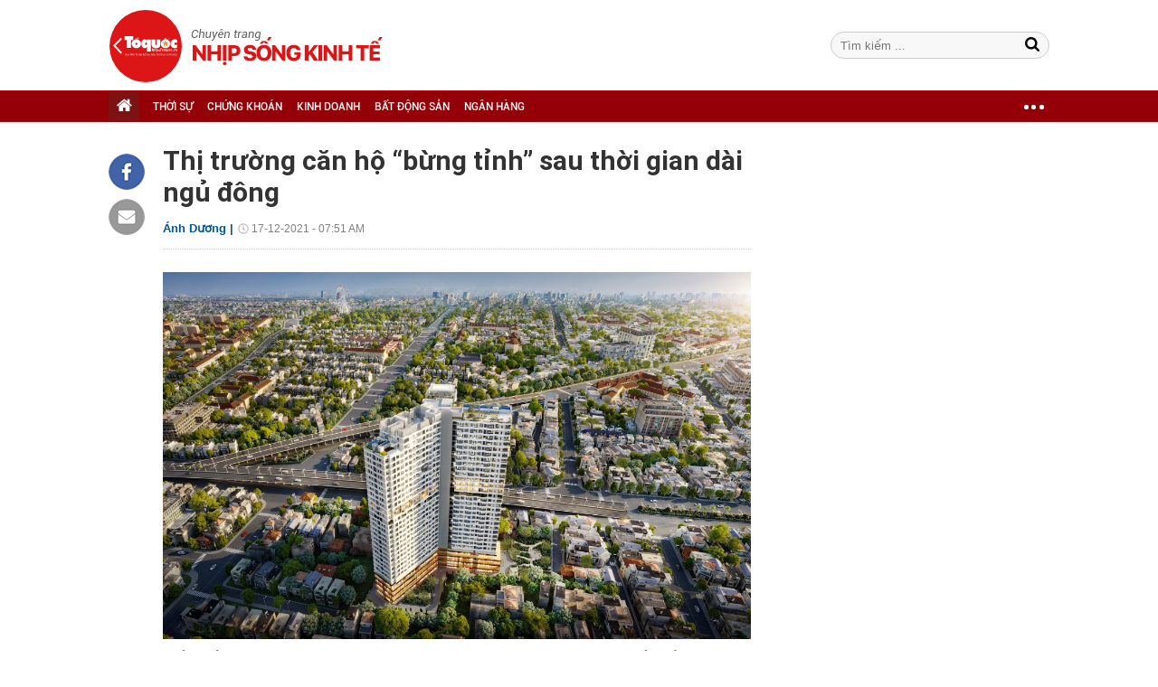

--- FILE ---
content_type: text/html; charset=utf-8
request_url: https://nhipsongkinhte.toquoc.vn/thi-truong-can-ho-bung-tinh-sau-thoi-gian-dai-ngu-dong-42021131283610321.htm
body_size: 11799
content:

<!DOCTYPE html>
<html id="mainHtml" lang="vi" xmlns="http://www.w3.org/1999/xhtml" itemtype="http://schema.org/NewsArticle">
<head id="Head1"><meta name="google-site-verification" content="d4x5On6BeEBcpUcri6OlLgYSG2tjBONFhuIhMCUaTtI" /><meta http-equiv="Content-Type" content="text/html; charset=UTF-8" /><title>Thị trường căn hộ “bừng tỉnh” sau thời gian dài ngủ đông</title><meta id="metakeywords" name="keywords" /><meta id="newskeywords" name="news_keywords" /><meta id="metaDes" name="description" content="(Tổ Quốc) - Thị trường căn hộ đang sôi động trở lại sau thời gian dài trầm lắng do ảnh hưởng của Đại dịch COVID-19, khi mức độ quan tâm trong tháng 10/2021 bắt đầu tăng 57% so với tháng trước." /><meta http-equiv="Content-Language" content="vi" /><meta name="Language" content="vi" /><meta name="distribution" content="Global" /><meta name="REVISIT-AFTER" content="1 DAYS" />
<meta name="copyright" content="Copyright (c) by https://toquoc.vn/" />
<meta name="RATING" content="GENERAL" />
<meta name="GENERATOR" content="https://toquoc.vn/" />
<meta name="author" content="toquoc.vn" />

<link rel="shortcut icon" href="https://static.mediacdn.vn/toquoc/web_images/favicon.png" type="image/png" />

<meta property="og:type" content="Article" />
<meta property="article:tag" />
<meta property="og:title" content="Thị trường căn hộ “bừng tỉnh” sau thời gian dài ngủ đông" />
<meta property="og:description" content="(Tổ Quốc) - Thị trường căn hộ đang sôi động trở lại sau thời gian dài trầm lắng do ảnh hưởng của Đại dịch COVID-19, khi mức độ quan tâm trong tháng 10/2021 bắt đầu tăng 57% so với tháng trước." />
<meta />
<meta property="og:image" content="https://tq4.mediacdn.vn/pr/2021/photo-1-16391215050221193016790-0-128-713-1269-crop-1639123980486-63774981300201.jpg" />
<meta property="og:url" content="http://nhipsongkinhte.toquoc.vn/thi-truong-can-ho-bung-tinh-sau-thoi-gian-dai-ngu-dong-42021131283610321.htm" />
<meta property="article:section" content="Bất động sản" />
<meta property="article:published_time" content="2021-12-17T07:51:00+07:00" />
<meta property="article:modified_time" content="2021-12-17T07:51:00+07:00" />
<meta name="pubdate" content="2021-12-17T07:51:00+07:00" />
<meta name="lastmod" content="2021-12-17T07:51:00+07:00" />
<meta content="2021-12-17T07:51:00+07:00" />
<meta property="og:site_name" content="toquoc" />
<meta property="article:author" content="toquoc" />
<link rel="canonical" href="http://nhipsongkinhte.toquoc.vn/thi-truong-can-ho-bung-tinh-sau-thoi-gian-dai-ngu-dong-42021131283610321.htm" />

<script type="text/javascript">
    var appSettings = {
        domain: "http://nhipsongkinhte.toquoc.vn",
        ajaxDomain: "http://nhipsongkinhte.toquoc.vn",
        signalrHost: "",
        sharefbApiDomain:"http://sharefb.cnnd.vn",
        videoplayer:"https://vcplayer.mediacdn.vn",
        imageStorage:"https://toquoc.mediacdn.vn",
        videoImageDomain:"https://toquoc.mediacdn.vn",
        allowSignalr:false,
        quizApiNamespace: 'imsafa.cnnd.vn',     
        extension: ".htm",
        apiUtilities: 'https://utils3.cnnd.vn'
    };
</script>

<script async type="text/javascript" src="//media1.admicro.vn/core/adm_tracking.js"></script><script type="text/javascript">var _ADM_Channel='%2fbat-dong-san%2fdetail%2f';</script>
<!-- Global site tag (gtag.js) - Google Analytics -->



<!-- GA toquoc.vn-->
<!-- Google Tag Manager -->
<script>
    (function (w, d, s, l, i) {
        w[l] = w[l] || []; w[l].push({
            'gtm.start':
            new Date().getTime(), event: 'gtm.js'
        }); var f = d.getElementsByTagName(s)[0],
            j = d.createElement(s), dl = l != 'dataLayer' ? '&l=' + l : ''; j.async = true; j.src =
                'https://www.googletagmanager.com/gtm.js?id=' + i + dl; f.parentNode.insertBefore(j, f);
    })(window, document, 'script', 'dataLayer', 'GTM-NNX655W');</script>
<!-- End Google Tag Manager -->
<!-- Global site tag (gtag.js) - Google Analytics -->
<script async src="https://www.googletagmanager.com/gtag/js?id=G-MPZFH3E0QF"></script>
<script>
    window.dataLayer = window.dataLayer || [];
    function gtag() { dataLayer.push(arguments); }
    gtag('js', new Date());

    gtag('config', 'G-MPZFH3E0QF');
</script>
<!-- tracking Admicro pageviews -->
<script type="text/javascript">
    (function () {
        var a = document.createElement("script");
        a.type = "text/javascript"; a.async = !0;
        a.src = "//media1.admicro.vn/core/analytics.js";
        var b = document.getElementsByTagName("script")[0];
        b.parentNode.insertBefore(a, b);
        window.admicro_analytics_q = window.admicro_analytics_q || [];
        window.admicro_analytics_q.push({ event: "pageviews", domain: "toquoc.vn", id: 1831 });
    })();
</script>
<!-- END tracking Admicro pageviews -->    
    
    <script src="https://static.mediacdn.vn/toquoc/web_js/main2-20220428v1.min.js" type="text/javascript"></script>
    
    
    



<script src="https://adminplayer.sohatv.vn/resource/init-script/playerInitScript.js" type="text/javascript"></script>




<link href="https://static.mediacdn.vn/toquoc/web_css/nskt-22032021.min.css" rel="stylesheet" type="text/css"/>
<script src="https://static.mediacdn.vn/toquoc/web_js/nskt-detail-05082022v1.min.js" type="text/javascript" async></script>



    

    <script>
    var arfAsync = arfAsync || [];
    </script>
    <script id="arf-core-js" onerror="window.admerrorload=true;" src="//media1.admicro.vn/cms/Arf.min.js" async></script>

<meta property="og:image:width" content="600" /><meta property="og:image:height" content="315" /><meta property="og:image:type" content="image/png" /><meta id="metaverticalimage" name="verticalimage" content="https://tq4.mediacdn.vn/pr/2021/photo-1-16391215050221193016790-0-128-713-1269-crop-1639123980486-63774981300201.jpg" /></head>
<body>    
    <form method="post" action="" id="form1">
<div class="aspNetHidden">
<input type="hidden" name="hdZoneId" id="hdZoneId" value="350" />
<input type="hidden" name="hdZoneUrl" id="hdZoneUrl" value="bat-dong-san" />
<input type="hidden" name="hdZoneParentUrl" id="hdZoneParentUrl" value="bat-dong-san" />
<input type="hidden" name="hdNewsTitle" id="hdNewsTitle" value="Thị trường căn hộ “bừng tỉnh” sau thời gian d&#224;i ngủ đ&#244;ng" />
<input type="hidden" name="hdNewsId" id="hdNewsId" value="42021131283610321" />
<input type="hidden" name="hdUrl" id="hdUrl" value="/thi-truong-can-ho-bung-tinh-sau-thoi-gian-dai-ngu-dong-42021131283610321.htm" />
<input type="hidden" name="hdShareUrl" id="hdShareUrl" value="/thi-truong-can-ho-bung-tinh-sau-thoi-gian-dai-ngu-dong-42021131283610321.htm" />
<input type="hidden" name="hdPageIndex" id="hdPageIndex" value="1" />
<input type="hidden" name="hdFullZoneUrl" id="hdFullZoneUrl" value="/bat-dong-san" />
<input type="hidden" name="__VIEWSTATE" id="__VIEWSTATE" value="/wEPDwUKMTIyMzg1ODMxM2RkVOMicOGCuZvfCq/V4MNvZxiXeUvDISzRQReZdF1EMAk=" />
</div>

        
    
    

    <div class="wrapper" id="sb-site">
        <div class="w100">
            

<div class="nav_header pkg">
    <div class="header clearfix">
        
        <div class="header_logo">
            <div class="grid1060 relative">
                <a class="logo_page" href="/" title="Trang chủ">
                    <span class="logo"></span>
                </a>
                 <div class="form-search">
                    <input type="text" class="textsearch fl" id="searchinput" placeholder="Tìm kiếm ...">
                    <a href="javascript:void(0);" id="btnSearch" title="tìm kiếm" class="icon-search1"></a>
                </div>

                
                
                
            </div>
        </div>
        <div class="clearfix"></div>
        <div id="menu_wrap" class="menu">
            <div class="grid1060 pkg">
                <ul class="fl navigation">
                    

                    
                <li class="bt_home  active"><a href="/" title="Trang chủ" class="sprite"></a></li>
                <li class="li_left "><a href="/thoi-su.htm" title="THỜI SỰ">THỜI SỰ</a></li>
                <li class=""><a href="/chung-khoan.htm" title="CHỨNG KHOÁN">CHỨNG KHOÁN</a></li>
                <li class=""><a href="/kinh-doanh.htm" title="KINH DOANH">KINH DOANH</a></li>
                <li class=""><a href="/bat-dong-san.htm" title="BẤT ĐỘNG SẢN">BẤT ĐỘNG SẢN</a></li>
                <li class=""><a href="/ngan-hang.htm" title="NGÂN HÀNG">NGÂN HÀNG</a></li>

                <li class="cut icon_menu_right menucategory_right">
                    <a href="javascript:void(0);" class="bt_cut" rel="nofollow" title="">
                        <span class="ei-line1"></span>
                        <span class="ei-line2"></span>
                        <span class="ei-line3"></span>
                    </a>
                    <div class="menu-ext">
                        <div class="inner clearfix">
                            <table class="sub-cat">
                                <tr>
                                    <td>
                                        <a href="/chung-khoan.htm" title="chứng khoán">Chứng khoán</a>
                                        <a href="/kinh-doanh.htm" title="kinh doanh">Kinh doanh</a>
                                        <a href="/bat-dong-san.htm" title="bất động sản">Bất động sản</a>
                                    </td>
                                    <td>
                                        <a href="/ngan-hang.htm" title="Ngân hàng">Ngân hàng</a>
                                        <a href="/kinh-te-vi-mo.htm" title="kinh tế vĩ mô">Kinh tế vĩ mô</a>
                                        <a href="/tai-chinh-quoc-te.htm" title="tài chính quốc tế">Tài chính quốc tế</a>
                                    </td>
                                    <td>
                                        <a href="/hang-hoa.htm" title="Hàng hóa">Hàng hóa</a>
                                        <a href="/thoi-su.htm" title="Thời sự">Thời sự</a>
                                        <a href="/song.htm" title="Sống">Sống</a>
                                    </td>
                                    <td class="hide1024">
                                        <a href="/cong-nghe.htm" title="Công nghệ">Công nghệ</a>
                                        <a href="/doanh-nghiep-viet.htm" title="Doanh nghiệp viết">Doanh nghiệp viết</a>
                                        <a href="/videos.htm" title="video">Video</a>
                                    </td>
                                </tr>
                            </table>
                        </div>
                    </div>
                </li>
                </ul>
            </div>
        </div>
        
<zone id="k7lppsi6"></zone>
<script>
    arfAsync.push("k7lppsi6");
</script>

    </div>
</div>
<script>
    (runinit = window.runinit || []).push(function () {

        $('#menu_wrap ul li').each(function () {
            $this = $(this);
            if ($this.attr('data-id') == '297' || $this.attr('data-id') == '296')
                $this.hide();
        });

         $('.header_logo .logo_page').click(function (e) {
            e.stopPropagation();
            if (e.offsetX < 80) {
                window.open('http://toquoc.vn/', '_blank');
            }
            else {
                window.location = '/';
            }
            return false;
        });
    });
</script>


        </div>
        <div class="main1060">
            <div class="grid1060">
                <div class="content_wrapper content-details pkg">
                    <div class="pkg wrapper_cate">
                        <div class="col710 fl cleafix">
                            
                                <div id="start-social"></div>
                                <div class="fl socialShare" id="ele-social">
                                    <a onclick="fbClient.shareClick('http://nhipsongkinhte.toquoc.vn/thi-truong-can-ho-bung-tinh-sau-thoi-gian-dai-ngu-dong-42021131283610321.htm');" href="javascript:;" class="kbwcs-fb" rel="nofollow"></a>
                                    <a class="emaild" href="mailto:?&subject=[nhipsongkinhte.toquoc.vn] Thị trường căn hộ “bừng tỉnh” sau thời gian dài ngủ đông&body=http://nhipsongkinhte.toquoc.vn/thi-truong-can-ho-bung-tinh-sau-thoi-gian-dai-ngu-dong-42021131283610321.htm%0D%0A(Tổ Quốc) - Thị trường căn hộ đang sôi động trở lại sau thời gian dài trầm lắng do ảnh hưởng của Đại dịch COVID-19, khi mức độ quan tâm trong tháng 10/2021 bắt đầu tăng 57% so với tháng trước." title="Chia sẻ" rel="nofollow"></a>
                                </div>
                                <div class="col650 fr ">
                                    <h1 class="title_detail">Thị trường căn hộ “bừng tỉnh” sau thời gian dài ngủ đông</h1>
                                    <div class="share_detail pkg" style="width: 100%;">
                                        <div class="fl">
                                            <span class="author">Ánh Dương |</span><span class="time_index"><span class="format_date"> 17-12-2021</span> - <span class="format_time">07:51 AM</span></span>
                                        </div>
                                        <div class="fr"></div>
                                    </div>

                                    <div class="avatar"><img src="https://tq4.mediacdn.vn/pr/2021/photo-1-16391215050221193016790-0-128-713-1269-crop-1639123980486-63774981300201.jpg" data-role="avatar"></div>
                                    <div class="sapo_detail">(Tổ Quốc) - Thị trường căn hộ đang sôi động trở lại sau thời gian dài trầm lắng do ảnh hưởng của Đại dịch COVID-19, khi mức độ quan tâm trong tháng 10/2021 bắt đầu tăng 57% so với tháng trước.</div>
                                    <div id="content_detail_news">
                                        <meta name="robots" content="noindex,nofollow">                    <p><b>S&#7921; ph&#7909;c h&#7891;i nh&#7843;y v&#7885;t c&#7911;a ph&#226;n kh&#250;c chung c&#432;</b></p>          <p>Ngay sau khi n&#7899;i l&#7887;ng gi&#227;n c&#225;ch v&#224; t&#225;i m&#7903; c&#7917;a n&#7873;n kinh t&#7871;, th&#7883; tr&#432;&#7901;ng b&#7845;t &#273;&#7897;ng s&#7843;n (B&#272;S) tr&#234;n c&#7843; n&#432;&#7899;c c&#243; xu h&#432;&#7899;ng s&#244;i &#273;&#7897;ng tr&#7903; l&#7841;i. T&#7841;i TP.HCM, l&#432;&#7907;ng kh&#225;ch h&#224;ng c&#243; nhu c&#7847;u t&#236;m ki&#7871;m nh&#224; &#273;&#7845;t b&#7853;t t&#259;ng m&#7841;nh m&#7869; sau m&#7897;t th&#7901;i gian d&#224;i &#273;&#236;nh tr&#7879; giao d&#7883;ch.</p>     <p>B&#225;o c&#225;o th&#7883; tr&#432;&#7901;ng B&#272;S th&#225;ng 10/2021 cho th&#7845;y, k&#7875; t&#7915; trung tu&#7847;n th&#225;ng 9/2021, ho&#7841;t &#273;&#7897;ng giao d&#7883;ch B&#272;S tr&#234;n th&#7883; tr&#432;&#7901;ng TP. HCM c&#243; xu h&#432;&#7899;ng s&#244;i &#273;&#7897;ng tr&#7903; l&#7841;i, m&#7913;c &#273;&#7897; quan t&#226;m &#273;&#7871;n th&#7883; tr&#432;&#7901;ng B&#272;S c&#243; d&#7845;u hi&#7879;u ph&#7909;c h&#7891;i.&nbsp;Trong &#273;&#243;, chung c&#432; l&#224; m&#7897;t trong nh&#7919;ng ph&#226;n kh&#250;c c&#243; m&#7913;c &#273;&#7897; quan t&#226;m cao khi t&#259;ng 57% so v&#7899;i th&#225;ng tr&#432;&#7899;c.</p>     <p>Kh&#244;ng ch&#7881; c&#243;&nbsp;nhu c&#7847;u mua B&#272;S gia t&#259;ng, l&#432;&#7907;ng tin rao b&#225;n nh&#224; &#273;&#7845;t trong th&#225;ng 10 v&#7915;a qua c&#361;ng c&#7843;i thi&#7879;n m&#7841;nh. Trong &#273;&#243; ngu&#7891;n tin rao b&#225;n chung c&#432; t&#259;ng 139%, gi&#225; rao b&#225;n t&#259;ng 4% so v&#7899;i c&#249;ng th&#7901;i &#273;i&#7875;m n&#259;m ngo&#225;i. C&#259;n h&#7897; b&#236;nh d&#226;n c&#361;ng v&#7851;n chi&#7871;m &#273;&#432;&#7907;c nhi&#7873;u s&#7921; quan t&#226;m nh&#7845;t, t&#259;ng 89% v&#224; sau &#273;&#243; l&#224; c&#259;n h&#7897; cao c&#7845;p, r&#7891;i m&#7899;i &#273;&#7871;n trung c&#7845;p.</p>     <div class="VCSortableInPreviewMode" style="" type="Photo"><div><img style="max-width:100%;" src="http://channel.mediacdn.vn/thumb_w/640/2021/12/10/photo-1-16391239588811807680859.jpg" id="img_f18439a0-5990-11ec-9d11-cb45e498525f" w="1047" h="479" alt="Thị trường căn hộ “bừng tỉnh” sau thời gian dài ngủ đông - Ảnh 1." title="Thị trường căn hộ “bừng tỉnh” sau thời gian dài ngủ đông - Ảnh 1." rel="lightbox" photoid="f18439a0-5990-11ec-9d11-cb45e498525f" type="photo" data-original="http://channel.mediacdn.vn/2021/12/10/photo-1-16391239588811807680859.jpg" width="" height=""></div><div class="PhotoCMS_Caption"><p data-placeholder="[nhập chú thích]">C&#259;n h&#7897; l&#224; ph&#226;n kh&#250;c c&#243; m&#7913;c b&#225;n ra nhi&#7873;u nh&#7845;t trong th&#225;ng 10/2021</p></div></div>          <p>Theo B&#225;o c&#225;o th&#7883; tr&#432;&#7901;ng th&#225;ng 11/2021 c&#7911;a DKRA Vietnam, trong th&#225;ng 11/2021 th&#7883; tr&#432;&#7901;ng ti&#7871;p t&#7909;c ghi nh&#7853;n 5 d&#7921; &#225;n m&#7903; b&#225;n v&#7899;i kho&#7843;ng 2,431 c&#259;n, g&#7845;p 6.6 l&#7847;n so v&#7899;i th&#225;ng tr&#432;&#7899;c v&#224; g&#7845;p 3.2 l&#7847;n so v&#7899;i c&#249;ng k&#7923; n&#259;m 2020. L&#432;&#7907;ng ti&#234;u th&#7909; &#273;&#7841;t kho&#7843;ng 68% tr&#234;n ngu&#7891;n cung m&#7903; b&#225;n m&#7899;i, g&#7845;p 6 l&#7847;n so v&#7899;i th&#225;ng tr&#432;&#7899;c v&#224; g&#7845;p 2.4 l&#7847;n l&#432;&#7907;ng ti&#234;u th&#7909; c&#249;ng k&#7923; n&#259;m tr&#432;&#7899;c.</p>     <p>Nh&#7853;n &#273;&#7883;nh di&#7877;n bi&#7871;n gi&#225; c&#259;n h&#7897; trong n&#259;m 2022, VNDIRECT Research cho r&#7857;ng, gi&#225; b&#225;n c&#259;n h&#7897; s&#417; c&#7845;p t&#7841;i TP.HCM s&#7869; ti&#7871;p t&#7909;c xu h&#432;&#7899;ng t&#259;ng 1% - 7% so v&#7899;i c&#249;ng k&#7923; &#7903; t&#7845;t c&#7843; ph&#226;n kh&#250;c, trong &#273;&#243; ph&#226;n kh&#250;c trung c&#7845;p s&#7869; t&#259;ng m&#7841;nh nh&#7845;t 7% so v&#7899;i c&#249;ng k&#7923; do nhu c&#7847;u cao trong khi ngu&#7891;n cung h&#7841;n ch&#7871;. </p>     <p><b>D&#242;ng ti&#7873;n t&#236;m v&#7873; c&#225;c d&#7921; &#225;n an to&#224;n, thanh kho&#7843;n cao</b></p>     <p>Nhu c&#7847;u an c&#432; cao, trong khi ngu&#7891;n cung c&#259;n h&#7897; t&#7841;i khu v&#7921;c trung t&#226;m ng&#224;y c&#224;ng h&#7841;n ch&#7871;, c&#225;c d&#7921; &#225;n thu&#7897;c khu v&#7921;c n&#224;y lu&#244;n &#273;&#432;&#7907;c gi&#7899;i &#273;&#7847;u t&#432; s&#259;n &#273;&#243;n. Th&#7921;c t&#7871; giao d&#7883;ch th&#7883; tr&#432;&#7901;ng cho th&#7845;y, h&#7847;u h&#7871;t c&#225;c d&#7921; &#225;n c&#259;n h&#7897; ghi nh&#7853;n thanh kho&#7843;n t&#7889;t trong th&#7901;i gian v&#7915;a qua &#273;&#7873;u l&#224; nh&#7919;ng d&#7921; &#225;n c&#243; ph&#225;p l&#253; &#273;&#7843;m b&#7843;o v&#224; v&#7883; tr&#237; ti&#7873;m n&#259;ng. </p>     <p>Trong s&#7889; &#273;&#243;, D-Homme &#273;&#432;&#7907;c &#273;&#225;nh gi&#225; l&#224; d&#7921; &#225;n n&#7893;i b&#7853;t v&#7899;i v&#7883; tr&#237; trung t&#226;m Qu&#7853;n 6 &#273;i c&#249;ng h&#7879; ti&#7879;n &#237;ch &#273;&#7897;c &#273;&#225;o, &#273;&#7863;c bi&#7879;t c&#242;n s&#7903; h&#7919;u th&#234;m l&#7907;i th&#7871; l&#7899;n v&#7873; ph&#225;p l&#253; khi &#273;&#227; &#273;&#432;&#7907;c c&#7845;p Gi&#7845;y ph&#233;p x&#226;y d&#7921;ng Giai &#273;o&#7841;n 1 - ph&#7847;n ng&#7847;m Khu chung c&#432; k&#7871;t h&#7907;p th&#432;&#417;ng m&#7841;i d&#7883;ch v&#7909;. </p>     <div class="VCSortableInPreviewMode active" style="" type="Photo"><div><img style="max-width:100%;" src="http://channel.mediacdn.vn/thumb_w/640/2021/12/10/photo-2-1639123958885856688242.jpg" id="img_f31b5460-5990-11ec-8ca7-ff0f41e554f8" w="1430" h="803" alt="Thị trường căn hộ “bừng tỉnh” sau thời gian dài ngủ đông - Ảnh 2." title="Thị trường căn hộ “bừng tỉnh” sau thời gian dài ngủ đông - Ảnh 2." rel="lightbox" photoid="f31b5460-5990-11ec-8ca7-ff0f41e554f8" type="photo" data-original="http://channel.mediacdn.vn/2021/12/10/photo-2-1639123958885856688242.jpg" width="" height=""></div><div class="PhotoCMS_Caption"><p data-placeholder="[nhập chú thích]">D-Homme s&#7903; h&#7919;u h&#7879; ti&#7879;n &#237;ch n&#7897;i khu &#273;a d&#7841;ng, &#273;&#225;p &#7913;ng nhu c&#7847;u an c&#432; c&#7911;a ng&#432;&#7901;i d&#226;n</p></div></div>          <p>D&#7921; &#225;n D-Homme n&#7857;m ngay khu v&#7921;c trung t&#226;m Ch&#7907; L&#7899;n, s&#7903; h&#7919;u "3 m&#7863;t ti&#7873;n l&#7899;n"- &#273;&#432;&#7901;ng Ba Th&#225;ng Hai, &#273;&#432;&#7901;ng H&#7891;ng B&#224;ng v&#224; &#273;&#432;&#7901;ng Minh Ph&#7909;ng, d&#7921; &#225;n c&#243; c&#417; h&#7897;i &#273;&#7847;u t&#432; v&#224; cho thu&#234; gi&#225; t&#7889;t nh&#7901; khu d&#226;n c&#432; &#7893;n &#273;&#7883;nh, nhu c&#7847;u &#7903; th&#7921;c cao. </p>          <div class="VCSortableInPreviewMode active" style="" type="Photo"><div><img style="max-width:100%;" src="http://channel.mediacdn.vn/thumb_w/640/2021/12/10/photo-3-1639123958888362823768.jpg" id="img_f4e4a2b0-5990-11ec-8b81-677a15437bbb" w="1429" h="953" alt="Thị trường căn hộ “bừng tỉnh” sau thời gian dài ngủ đông - Ảnh 3." title="Thị trường căn hộ “bừng tỉnh” sau thời gian dài ngủ đông - Ảnh 3." rel="lightbox" photoid="f4e4a2b0-5990-11ec-8b81-677a15437bbb" type="photo" data-original="http://channel.mediacdn.vn/2021/12/10/photo-3-1639123958888362823768.jpg" width="" height=""></div><div class="PhotoCMS_Caption"><p data-placeholder="[nhập chú thích]">Kh&#244;ng gian s&#7889;ng &#273;&#432;&#7907;c t&#7889;i &#432;u v&#7899;i thi&#7871;t k&#7871; chu&#7849;n "May &#273;o" cho gia &#273;&#236;nh Vi&#7879;t</p></div></div>          <p>V&#7899;i l&#7907;i th&#7871; n&#7857;m tr&#7885;n trong tam gi&#225;c t&#7841;o th&#224;nh b&#7903;i 3 truy&#7871;n metro tr&#7885;ng y&#7871;u s&#7889; 6, s&#7889; 2, v&#224; 3A, nh&#7901; &#273;&#243; vi&#7879;c di chuy&#7875;n s&#7869; v&#244; c&#249;ng thu&#7853;n ti&#7879;n. </p>     <p>D-Homme c&#361;ng l&#224; d&#7921; &#225;n &#273;&#225;p &#7913;ng t&#7889;t nhu c&#7847;u s&#7889;ng ti&#7879;n nghi v&#224; s&#7889;ng kh&#7887;e nh&#7901; ti&#7879;n &#237;ch &#273;a d&#7841;ng, quy ho&#7841;ch kh&#233;p k&#237;n: H&#7891; b&#417;i &#273;i&#7879;n ph&#226;n &#273;&#7891;ng kh&#244;ng Clo, h&#7891; b&#417;i v&#244; c&#7921;c 120m, H&#7891; kho&#225;ng CO2, Aqua Gym, ph&#242;ng kh&#225;m DHA Healthcare...&nbsp;D&#7921; &#225;n c&#242;n s&#7903; h&#7919;u trung t&#226;m th&#432;&#417;ng m&#7841;i Outsight D-Mall &#273;&#432;&#7907;c nh&#7853;n &#273;&#7883;nh s&#7869; l&#224; &#273;i&#7875;m h&#7865;n mua s&#7855;m, &#273;&#243;n h&#224;ng tr&#259;m l&#432;&#7907;t kh&#225;ch m&#7895;i ng&#224;y t&#7915; TP.HCM, khu T&#226;y v&#224; nhi&#7873;u n&#417;i kh&#225;c &#273;&#7893; v&#7873;. </p>     <p>&#272;&#7863;c bi&#7879;t, tuy x&#226;y d&#7921;ng tr&#234;n khu &#273;&#7845;t qu&#253; c&#242;n s&#243;t l&#7841;i &#7903; trung t&#226;m Ch&#7907; L&#7899;n, nh&#432;ng D-Homme ch&#7881; c&#243; s&#7889; l&#432;&#7907;ng trung b&#236;nh ch&#7881; 6 c&#259;n h&#7897; tr&#234;n m&#7897;t nh&#225;nh m&#7863;t b&#7857;ng. M&#7895;i t&#7847;ng trang b&#7883; &#273;&#7871;n 8 thang m&#225;y t&#432;&#417;ng &#7913;ng v&#7899;i hai h&#7897; m&#7897;t thang m&#225;y v&#224; c&#243; t&#7845;t c&#7843; h&#417;n 150 ch&#7895; &#273;&#7853;u &#244;t&#244;, t&#432;&#417;ng &#7913;ng c&#7913; g&#7847;n ba h&#7897; s&#7869; c&#243; m&#7897;t ch&#7895; &#273;&#7853;u &#244;t&#244;. </p>     <p>Nhi&#7873;u chuy&#234;n gia B&#272;S &#273;&#225;nh gi&#225;, trong b&#7889;i c&#7843;nh nhi&#7873;u d&#7921; &#225;n B&#272;S t&#7841;i TP.HCM &#273;ang ph&#7843;i "tr&#249;m m&#7873;n" do d&#7883;ch c&#361;ng nh&#432; v&#432;&#7899;ng th&#7911; t&#7909;c &#273;&#227; khi&#7871;n ngu&#7891;n cung m&#7899;i t&#7841;i &#273;&#226;y ti&#7871;p t&#7909;c s&#7909;t gi&#7843;m. S&#7843;n ph&#7849;m &#237;t &#7887;i nh&#432;ng nhu c&#7847;u v&#7851;n t&#259;ng ch&#237;nh l&#224; c&#417; h&#7897;i cho nh&#7919;ng d&#7921; &#225;n c&#243; &#273;&#7847;y &#273;&#7911; ph&#225;p l&#253; tranh th&#7911; bung h&#224;ng.</p>     <p>Hotline: 0987 21 79 79</p>     <p>Nh&#224; m&#7851;u D-Homme: 46 Kinh D&#432;&#417;ng V&#432;&#417;ng, P.13, Q.6, TP.HCM</p>        

                                        <p align="right"><strong>Ánh Dương</strong></p>
                                        <p align="right"><strong></strong></p>
                                    </div>
                                    <div id="end-social"></div>
                                    <div class="sharemxh clearfix">
                                        <a href="http://embed2.linkhay.com/actions/link/post/embed.php?source_url=http://nhipsongkinhte.toquoc.vn/thi-truong-can-ho-bung-tinh-sau-thoi-gian-dai-ngu-dong-42021131283610321.htm" class="linkhaya2" target="_blank"><i class="linkhaytop sprite"></i></a>
                                        <a onclick="fbClient.shareClick('http://nhipsongkinhte.toquoc.vn/thi-truong-can-ho-bung-tinh-sau-thoi-gian-dai-ngu-dong-42021131283610321.htm');" href="javascript:;" class="kbwcs-fb" rel="nofollow">Chia sẻ <span class="kbwcs-number fr item-fb" rel="/thi-truong-can-ho-bung-tinh-sau-thoi-gian-dai-ngu-dong-42021131283610321.htm"></span></a>
                                        <div class="fb-like" data-href="http://nhipsongkinhte.toquoc.vn/thi-truong-can-ho-bung-tinh-sau-thoi-gian-dai-ngu-dong-42021131283610321.htm" data-layout="button_count" data-action="like" data-show-faces="false" data-share="false"></div>
                                        <a class="emaild" href="mailto:?&subject=[nhipsongviet.toquoc.vn] Thị trường căn hộ “bừng tỉnh” sau thời gian dài ngủ đông&body=http://nhipsongkinhte.toquoc.vn/thi-truong-can-ho-bung-tinh-sau-thoi-gian-dai-ngu-dong-42021131283610321.htm%0D%0A(Tổ Quốc) - Thị trường căn hộ đang sôi động trở lại sau thời gian dài trầm lắng do ảnh hưởng của Đại dịch COVID-19, khi mức độ quan tâm trong tháng 10/2021 bắt đầu tăng 57% so với tháng trước." title="Chia sẻ" rel="nofollow"></a>
                                    </div>

                                </div>
                            

                        </div>

                        <div class="col300 fr">
                            
<zone id="k7lpqzg9"></zone>
<script>
    arfAsync.push("k7lpqzg9");
</script>

<zone id="k7lpxwfl"></zone>
<script>
    arfAsync.push("k7lpxwfl");
</script>

<zone id="k7lpriyt"></zone>
<script>
    arfAsync.push("k7lpriyt");
</script>

                            
                        </div>
                    </div>
                    

<div class="tincungchuyenmuc clearfix">
    <div class="title_h">Tin Cùng Chuyên Mục</div>
   
    
            <div class="tccm_1">
                <a href="/an-gia-agg-hoan-tat-thu-tuc-cap-cnqsdd-du-an-the-gio-riverside-20250329141859917.htm" title="An Gia (AGG) ho&#224;n tất thủ tục cấp CNQSDĐ dự &#225;n The Gi&#243; Riverside" class="img img420x260">
                    <img src="https://toquoc.mediacdn.vn/zoom/410_260/280518851207290880/2025/3/29/avatar1743232768231-17432327689501339783338.jpg" alt="An Gia (AGG) ho&#224;n tất thủ tục cấp CNQSDĐ dự &#225;n The Gi&#243; Riverside" title="An Gia (AGG) ho&#224;n tất thủ tục cấp CNQSDĐ dự &#225;n The Gi&#243; Riverside" />
                </a>
                <h3><a href="/an-gia-agg-hoan-tat-thu-tuc-cap-cnqsdd-du-an-the-gio-riverside-20250329141859917.htm" title="An Gia (AGG) ho&#224;n tất thủ tục cấp CNQSDĐ dự &#225;n The Gi&#243; Riverside" class="gh_3dong title" data-mark-hot="0" data-commentcount="20250329141859917">An Gia (AGG) hoàn tất thủ tục cấp CNQSDĐ dự án The Gió Riverside
                </a></h3>
            </div>
        
    
    
            <div class="tccm_2">
                <a href="/vung-tau-centre-point-chao-mung-ban-ve-nha-20250328152253744.htm" title="Vung Tau Centre Point ch&#224;o mừng bạn về nh&#224;" class="img img260x162">
                    <img src="https://toquoc.mediacdn.vn/zoom/260_162/280518851207290880/2025/3/28/avatar1743150153660-17431501538551002454783.jpg" alt="Vung Tau Centre Point ch&#224;o mừng bạn về nh&#224;" title="Vung Tau Centre Point ch&#224;o mừng bạn về nh&#224;" />
                </a>
                <h3><a href="/vung-tau-centre-point-chao-mung-ban-ve-nha-20250328152253744.htm" title="Vung Tau Centre Point ch&#224;o mừng bạn về nh&#224;" class="gh_3dong title" data-mark-hot="0" data-commentcount="20250328152253744">Vung Tau Centre Point chào mừng bạn về nhà</a></h3>
                <div class="sapo">Chính thức bàn giao vào quý II/2025, Vung Tau Centre Point vươn mình như một biểu tượng mới của phong cách sống đẳng cấp giữa lòng thành phố biển sôi động - nơi cả gia đình cùng gắn kết và tận hưởng những khoảnh khắc trọn vẹn.</div>
            </div>
        

    
             <div class="tccm_3">
        
            <div class="box">
                <a href="/thanh-pho-thu-duc-vuon-tam-bat-dong-san-vao-duong-dua-tang-truong-20250330192043679.htm" title="Th&#224;nh phố Thủ Đức vươn tầm – Bất động sản v&#224;o đường đua tăng trưởng" class="img img62x62">
                    <img src="https://toquoc.mediacdn.vn/zoom/62_62/280518851207290880/2025/3/30/avatar1743337270651-1743337271038802457812.jpg" alt="Th&#224;nh phố Thủ Đức vươn tầm – Bất động sản v&#224;o đường đua tăng trưởng" title="Th&#224;nh phố Thủ Đức vươn tầm – Bất động sản v&#224;o đường đua tăng trưởng" />
                </a>
                <div class="fr">
                    <h3><a href="/thanh-pho-thu-duc-vuon-tam-bat-dong-san-vao-duong-dua-tang-truong-20250330192043679.htm" title="Th&#224;nh phố Thủ Đức vươn tầm – Bất động sản v&#224;o đường đua tăng trưởng" class="title">
                        Thành phố Thủ Đức vươn tầm – Bất động sản vào đường đua tăng trưởng
                    </a></h3>
                    <div class="time-ago" title="2025-03-30T20:00:00"></div>
                </div>
                <div class="clearfix"></div>
            </div>
        
            <div class="box">
                <a href="/khoanh-khac-an-tuong-tai-le-khoi-cong-du-an-happy-one-sora-20250330191816387.htm" title="Khoảnh khắc ấn tượng tại Lễ Khởi c&#244;ng dự &#225;n Happy One Sora" class="img img62x62">
                    <img src="https://toquoc.mediacdn.vn/zoom/62_62/280518851207290880/2025/3/30/avatar1743337082302-17433370834261483942766.jpeg" alt="Khoảnh khắc ấn tượng tại Lễ Khởi c&#244;ng dự &#225;n Happy One Sora" title="Khoảnh khắc ấn tượng tại Lễ Khởi c&#244;ng dự &#225;n Happy One Sora" />
                </a>
                <div class="fr">
                    <h3><a href="/khoanh-khac-an-tuong-tai-le-khoi-cong-du-an-happy-one-sora-20250330191816387.htm" title="Khoảnh khắc ấn tượng tại Lễ Khởi c&#244;ng dự &#225;n Happy One Sora" class="title">
                        Khoảnh khắc ấn tượng tại Lễ Khởi công dự án Happy One Sora
                    </a></h3>
                    <div class="time-ago" title="2025-03-30T20:00:00"></div>
                </div>
                <div class="clearfix"></div>
            </div>
        
            <div class="box">
                <a href="/thu-duc-dan-dau-thi-truong-bat-dong-san-tp-ho-chi-minh-20250329140323658.htm" title="Thủ Đức dẫn đầu thị trường bất động sản TP H&#244;̀ Chí Minh" class="img img62x62">
                    <img src="https://toquoc.mediacdn.vn/zoom/62_62/280518851207290880/2025/3/29/avatar1743231831125-1743231831550468195186.jpg" alt="Thủ Đức dẫn đầu thị trường bất động sản TP H&#244;̀ Chí Minh" title="Thủ Đức dẫn đầu thị trường bất động sản TP H&#244;̀ Chí Minh" />
                </a>
                <div class="fr">
                    <h3><a href="/thu-duc-dan-dau-thi-truong-bat-dong-san-tp-ho-chi-minh-20250329140323658.htm" title="Thủ Đức dẫn đầu thị trường bất động sản TP H&#244;̀ Chí Minh" class="title">
                        Thủ Đức dẫn đầu thị trường bất động sản TP Hồ Chí Minh
                    </a></h3>
                    <div class="time-ago" title="2025-03-30T08:02:00"></div>
                </div>
                <div class="clearfix"></div>
            </div>
        
            <div class="box">
                <a href="/thanh-xuan-valley-kien-tao-chuan-song-moi-tai-cua-ngo-phia-bac-thu-do-20250329174028552.htm" title="Thanh Xuan Valley kiến tạo chuẩn sống mới tại cửa ng&#245; ph&#237;a Bắc thủ đ&#244;" class="img img62x62">
                    <img src="https://toquoc.mediacdn.vn/zoom/62_62/280518851207290880/2025/3/29/avatar1743244858468-17432448587171658206547.jpg" alt="Thanh Xuan Valley kiến tạo chuẩn sống mới tại cửa ng&#245; ph&#237;a Bắc thủ đ&#244;" title="Thanh Xuan Valley kiến tạo chuẩn sống mới tại cửa ng&#245; ph&#237;a Bắc thủ đ&#244;" />
                </a>
                <div class="fr">
                    <h3><a href="/thanh-xuan-valley-kien-tao-chuan-song-moi-tai-cua-ngo-phia-bac-thu-do-20250329174028552.htm" title="Thanh Xuan Valley kiến tạo chuẩn sống mới tại cửa ng&#245; ph&#237;a Bắc thủ đ&#244;" class="title">
                        Thanh Xuan Valley kiến tạo chuẩn sống mới tại cửa ngõ phía Bắc thủ đô
                    </a></h3>
                    <div class="time-ago" title="2025-03-30T08:01:00"></div>
                </div>
                <div class="clearfix"></div>
            </div>
        
            </div>
        
</div>


<script async type="text/javascript">
   
</script>


<div class="dt_2 tinnoibat_dt">
    <div class="title_h">Tin nổi bật</div>
    <div class="swiper-container">
        <div class="swiper-wrapper">
                <div class="item swiper-slide">
                    <a href="/lpbank-hanh-trinh-vuon-minh-tro-thanh-ngan-hang-loc-phat-cua-moi-nha-2025032718213078.htm" title="LPBank: H&#224;nh tr&#236;nh vươn m&#236;nh trở th&#224;nh Ng&#226;n h&#224;ng Lộc ph&#225;t của mọi nh&#224;" class="img img245x143">
                        <img src="https://toquoc.mediacdn.vn/zoom/230_143/280518851207290880/2025/3/27/avatar1743074402775-1743074402997680049951.png" alt="LPBank: H&#224;nh tr&#236;nh vươn m&#236;nh trở th&#224;nh Ng&#226;n h&#224;ng Lộc ph&#225;t của mọi nh&#224;" title="LPBank: H&#224;nh tr&#236;nh vươn m&#236;nh trở th&#224;nh Ng&#226;n h&#224;ng Lộc ph&#225;t của mọi nh&#224;" />
                    </a>
                    <h3><a href="/lpbank-hanh-trinh-vuon-minh-tro-thanh-ngan-hang-loc-phat-cua-moi-nha-2025032718213078.htm" title="LPBank: H&#224;nh tr&#236;nh vươn m&#236;nh trở th&#224;nh Ng&#226;n h&#224;ng Lộc ph&#225;t của mọi nh&#224;" class="title" >LPBank: Hành trình vươn mình trở thành Ngân hàng Lộc phát của mọi nhà</a></h3>
                    <i class="gachdoc"></i>
                </div>      
            
                <div class="item swiper-slide">
                    <a href="/buoc-vao-chu-ky-tang-gia-bat-dong-san-thu-thua-duoc-san-don-20250327143307809.htm" title="Bước v&#224;o chu kỳ tăng gi&#225;, bất động sản Thủ Thừa được săn đ&#243;n" class="img img245x143">
                        <img src="https://toquoc.mediacdn.vn/zoom/230_143/280518851207290880/2025/3/27/avatar1743060766580-1743060767253471858911.jpg" alt="Bước v&#224;o chu kỳ tăng gi&#225;, bất động sản Thủ Thừa được săn đ&#243;n" title="Bước v&#224;o chu kỳ tăng gi&#225;, bất động sản Thủ Thừa được săn đ&#243;n" />
                    </a>
                    <h3><a href="/buoc-vao-chu-ky-tang-gia-bat-dong-san-thu-thua-duoc-san-don-20250327143307809.htm" title="Bước v&#224;o chu kỳ tăng gi&#225;, bất động sản Thủ Thừa được săn đ&#243;n" class="title" >Bước vào chu kỳ tăng giá, bất động sản Thủ Thừa được săn đón</a></h3>
                    <i class="gachdoc"></i>
                </div>      
            
                <div class="item swiper-slide">
                    <a href="/cuoc-thi-anh-thanh-xuan-chung-ta-la-mua-3-san-choi-sang-tao-cua-hoc-sinh-mien-tay-20250327161800638.htm" title="Cuộc thi ảnh &quot;Thanh xu&#226;n ch&#250;ng ta l&#224;...&quot; m&#249;a 3: S&#226;n chơi s&#225;ng tạo của học sinh miền T&#226;y" class="img img245x143">
                        <img src="https://toquoc.mediacdn.vn/zoom/230_143/280518851207290880/2025/3/27/avatar1743067047544-1743067047721178695785.jpg" alt="Cuộc thi ảnh &quot;Thanh xu&#226;n ch&#250;ng ta l&#224;...&quot; m&#249;a 3: S&#226;n chơi s&#225;ng tạo của học sinh miền T&#226;y" title="Cuộc thi ảnh &quot;Thanh xu&#226;n ch&#250;ng ta l&#224;...&quot; m&#249;a 3: S&#226;n chơi s&#225;ng tạo của học sinh miền T&#226;y" />
                    </a>
                    <h3><a href="/cuoc-thi-anh-thanh-xuan-chung-ta-la-mua-3-san-choi-sang-tao-cua-hoc-sinh-mien-tay-20250327161800638.htm" title="Cuộc thi ảnh &quot;Thanh xu&#226;n ch&#250;ng ta l&#224;...&quot; m&#249;a 3: S&#226;n chơi s&#225;ng tạo của học sinh miền T&#226;y" class="title" >Cuộc thi ảnh "Thanh xuân chúng ta là..." mùa 3: Sân chơi sáng tạo của học sinh miền Tây</a></h3>
                    <i class="gachdoc"></i>
                </div>      
            
                <div class="item swiper-slide">
                    <a href="/da-nang-diem-nong-dau-tu-co-hoi-vang-dang-tro-lai-20250327180208184.htm" title="Đ&#224; Nẵng - điểm n&#243;ng đầu tư: Cơ hội v&#224;ng đang trở lại" class="img img245x143">
                        <img src="https://toquoc.mediacdn.vn/zoom/230_143/280518851207290880/2025/3/27/avatar1743073341041-17430733412821585002067.jpg" alt="Đ&#224; Nẵng - điểm n&#243;ng đầu tư: Cơ hội v&#224;ng đang trở lại" title="Đ&#224; Nẵng - điểm n&#243;ng đầu tư: Cơ hội v&#224;ng đang trở lại" />
                    </a>
                    <h3><a href="/da-nang-diem-nong-dau-tu-co-hoi-vang-dang-tro-lai-20250327180208184.htm" title="Đ&#224; Nẵng - điểm n&#243;ng đầu tư: Cơ hội v&#224;ng đang trở lại" class="title" >Đà Nẵng - điểm nóng đầu tư: Cơ hội vàng đang trở lại</a></h3>
                    <i class="gachdoc"></i>
                </div>      
            </div>
        <div class="swiper-pagination"></div>
        <div class="swiper-button-next"></div>
        <div class="swiper-button-prev"></div>
    </div>
     
</div>

                    <div class="box_tinmoidt pkg">
                        <div class="ctl" style="float: left">
                            <div class="title_h">
                                Tin mới
                            </div>
                            <div class="list-news-timeline"></div>
                            
<div class="fb-loading-wrapper" id="IconLoadListDetail">
    <div class="fblw-timeline-item">
        <div class="fblwti-animated">

            <div class="fblwtia-mask fblwtia-title-line fblwtia-title-mask-0"></div>
            <div class="fblwtia-mask fblwtia-sepline-sapo fblwtia-sapo-line-0"></div>
            <div class="fblwtia-mask fblwtia-sepline-sapo fblwtia-sepline-sapo-0"></div>

            <!-- End .fblwtia-title-line -->

            <div class="fblwtia-mask fblwtia-title-line fblwtia-title-mask-1"></div>
            <div class="fblwtia-mask fblwtia-sepline-sapo fblwtia-sapo-line-1"></div>
            <div class="fblwtia-mask fblwtia-sepline-sapo fblwtia-sepline-sapo-1"></div>

            <!-- End .fblwtia-title-line 1 -->

            <div class="fblwtia-mask fblwtia-front-mask fblwtia-front-mask-2"></div>
            <div class="fblwtia-mask fblwtia-sapo-line fblwtia-sapo-line-2"></div>
            <div class="fblwtia-mask fblwtia-sepline-sapo fblwtia-sepline-sapo-2"></div>

            <!-- End .fblwtia-cate -->

            <div class="fblwtia-mask fblwtia-front-mask fblwtia-front-mask-3"></div>
            <div class="fblwtia-mask fblwtia-sapo-line fblwtia-sapo-line-3"></div>
            <div class="fblwtia-mask fblwtia-sepline-sapo fblwtia-sepline-sapo-3"></div>

            <!-- End .fblwtia-sapo 1 -->

            <div class="fblwtia-mask fblwtia-front-mask fblwtia-front-mask-4"></div>
            <div class="fblwtia-mask fblwtia-sapo-line fblwtia-sapo-line-4"></div>
            <div class="fblwtia-mask fblwtia-sepline-sapo fblwtia-sepline-sapo-4"></div>

            <!-- End .fblwtia-sapo 2 -->


        </div>
    </div>
</div>

                                <div class="load-more" style="height: 1px;"></div>
                                <div class="bt_xemthem">
                                    <a class="xemthem btn-readmore" href="javascript:;" title="Xem thêm" rel="nofollow"></a>
                                </div>
                            
                        </div>
                        <div class="ctr" style="float: right; width: 300px; margin-top: 40px;">
                            
<zone id="k7u794hl"></zone>
<script>
    arfAsync.push("k7u794hl");
</script>

                        </div>
                    </div>
                </div>
            </div>
        </div>
        <div class="w100">
            
<zone id="k7lprymi"></zone>
<script>
    arfAsync.push("k7lprymi");
</script>

<div class="footer">
    <div class="menu">
        <div class="grid1060">
            <ul>
                <li><a href="/" title="Trang chủ">Trang chủ</a></li>
                <li><a href="http://toquoc.vn/thoi-su.htm" title="Thời sự" rel="nofollow" target="_blank">Thời sự</a></li>
                <li><a href="http://toquoc.vn/the-gioi.htm" title="Thế giới" rel="nofollow" target="_blank">Thế giới</a></li>
                <li><a href="http://toquoc.vn/giai-tri.htm" title="Giải trí" rel="nofollow" target="_blank">Giải trí</a></li>
                <li><a href="http://toquoc.vn/kinh-te.htm" title="Kinh tế" rel="nofollow" target="_blank">Kinh tế</a></li>
                <li><a href="http://toquoc.vn/phap-luat.htm" title="Pháp luật" rel="nofollow" target="_blank">Pháp luật</a></li>
                <li><a href="http://toquoc.vn/van-hoa.htm" title="Văn hóa" rel="nofollow" target="_blank">Văn hóa</a></li>
                <li><a href="http://toquoc.vn/the-thao.htm" title="Thể thao" rel="nofollow" target="_blank">Thể thao </a></li>
                <li><a href="http://toquoc.vn/du-lich.htm" title="Du lịch" rel="nofollow" target="_blank">Du lịch</a></li>
                <li><a href="http://toquoc.vn/suc-khoe.htm" title="Sức khỏe" rel="nofollow" target="_blank">Sức khỏe</a></li>
                <li><a href="http://toquoc.vn/giao-duc.htm" title="Giáo dục" rel="nofollow" target="_blank">Giáo dục</a></li>
                <li><a href="http://toquoc.vn/to-quoc-media.htm" title="Tổ Quốc Media" rel="nofollow" target="_blank">Tổ Quốc Media</a></li>
            </ul>
            <a href="http://toquoc.vn/video.htm" title="Tổ quốc TV" class="tqtv" rel="nofollow" target="_blank">TỔ QUỐC TV</a>
        </div>
    </div>

    <div class="clearfix"></div>

    <div class="main-footer" style="height:auto">
        <div class="grid1060">
            <div class="item l">
                <span class="title">Chuyên trang Nhịp sống kinh tế - Báo điện tử Tổ Quốc<a href="javascript:void(0)" rel="nofollow" onclick="backToMobile()" id="backtomobile" title="Quay lại bản mobile">&nbsp;</a></span>
                <p>
                    © Báo điện tử Tổ Quốc được thành lập ngày 01/9/2006 <br>
                    Cơ quan chủ quản: Bộ Văn hoá, Thể thao và Du lịch <br>
                    Giấy phép chuyên trang số 04/GP-CBC do Cục Báo chí, Bộ Thông tin và Truyền thông cấp ngày 31/5/2019.
                </p>
                <p><a href="javascript:;" rel="nofollow" class="tag">Tổng Biên tập:</a> NGUYỄN THỊ HOÀNG LAN</p>
            </div>
            <div class="item c">
                <span class="title">Hà Nội</span>
                <p>
                    Trụ sở tòa soạn: Số 20 ngõ 2, phố Hoa Lư, quận Hai Bà Trưng, Hà Nội. <br>
                    Điện thoại: 024.3 9745846/47 (máy lẻ 402) /024.3 9742817
                </p>
                <p><a href="javascript:;" rel="nofollow" class="tag">Liên hệ quảng cáo:</a> 091.358.6788</p>
                <p>Đường dây nóng: 091.259.9909/ 0901.22.33.66</p>
                <p>E-mail: toasoan@toquoc.gov.vn</p>
            </div>
            <div class="item r">
                <div class="group">
                    <span class="title">Văn phòng Hồ Chí Minh</span>
                    <p>
                        170 Nguyễn Đình Chiểu, phường 6, quận 3, TP HCM
                    </p>
                </div>
                <div class="group">
                    <span class="title">Văn phòng Miền Trung</span>
                    <p>
                        58 Phan Chu Trinh, Quận Hải Châu, Thành phố Đà Nẵng
                    </p>
                    <br />
                    <br />
                    <p>
                        © Copyright 2020 Toquoc Online, All rights reserved<br />
® Toàn bộ bản quyền thuộc Báo điện tử Tổ Quốc
                    </p>
                </div>                
            </div>
        </div>
    </div>
</div>
        </div>
    </div>
        <script src="https://static.mediacdn.vn/common/js/videoplayerV2_1623769512V6.js" async></script>
    <script type="text/javascript">
        (runinit = window.runinit || []).push(function () {
            var slidetrend = new Swiper('.tinnoibat_dt .swiper-container', {
                slidesPerView: 'auto',
                pagination: '.tinnoibat_dt .swiper-container .swiper-pagination',
                nextButton: '.tinnoibat_dt .swiper-container .swiper-button-next',
                prevButton: '.tinnoibat_dt .swiper-container .swiper-button-prev',
                spaceBetween: 20,
                slidesPerGroup: 1,
                simulateTouch: true,
                speed: 600,
                hashNav: true,
                preventClicks: false,
                preventClicksPropagation: false,
                paginationClickable: true
            });
            timeline.isDetail = true;
            timeline.init();
            Detail.initQuiz('cafef');

            function loadJsAsync(jsLink, callback) {
                var head = document.getElementsByTagName('head')[0];
                var scriptEl = document.createElement("script");
                scriptEl.type = "text/javascript";
                scriptEl.async = true;
                if (typeof callback == "function") {
                    scriptEl.onreadystatechange = scriptEl.onload = function () {
                        callback();
                    };
                }
                scriptEl.src = jsLink;
                head.appendChild(scriptEl);
            }

            //quizzv2
            loadJsAsync('https://ims.mediacdn.vn/micro/quiz/sdk/dist/play.js', function () {
                var urlPage = '/thi-truong-can-ho-bung-tinh-sau-thoi-gian-dai-ngu-dong-42021131283610321.htm';
                var originalSiteName = 'cafef';
                var apiUtilities = '';
                if (typeof apiUtilities == 'undefined' || apiUtilities == "")
                    apiUtilities = 'https://utils3.cnnd.vn';
                if ($('.quizplatform-embed').length > 0) {
                    $('.quizplatform-embed').each(function () {
                        var pollid = $(this).attr('data-id');

                        QuizPlatform.initPlay({
                            el: '.quizplatform-embed[data-id="' + pollid + '"]',
                            getTokenFunction: function (callback) {
                                $.ajax({
                                    type: 'POST',
                                    url: apiUtilities + '/quiztk.chn' + '?ns=' + originalSiteName,
                                    dataType: "json",
                                    success: function (res) {
                                        var data = res;
                                        if (typeof (data) == 'string') data = JSON.parse(data);
                                        callback(data.message.token);
                                    }
                                });
                            },
                            id: pollid,
                            scriptOptions: {
                                disableComment: true,
                                topComment: null,
                                linkShare: urlPage
                            }
                        });
                    });
                }
            });
        });
    </script>
        
    

  
    
<div class="aspNetHidden">

	<input type="hidden" name="__VIEWSTATEGENERATOR" id="__VIEWSTATEGENERATOR" value="CA599B58" />
</div></form>
</body>
</html>